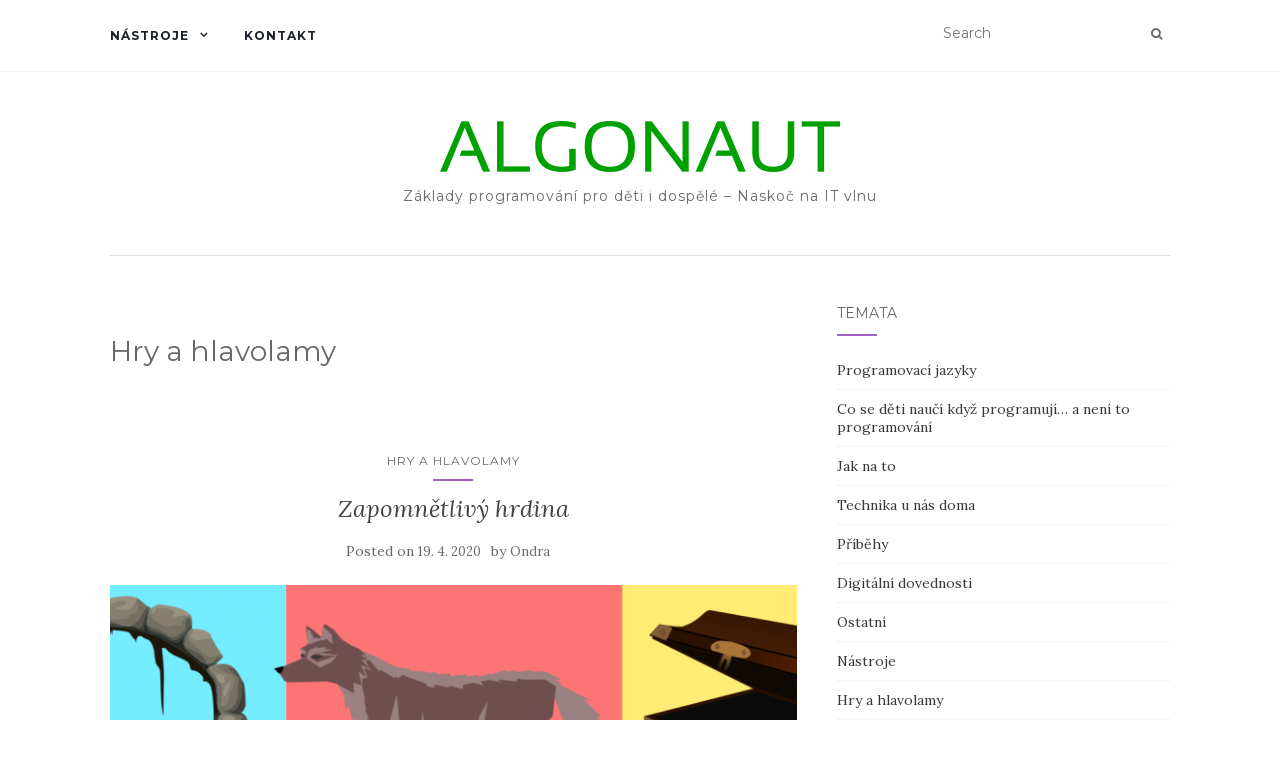

--- FILE ---
content_type: text/html; charset=UTF-8
request_url: https://www.algonaut.cz/category/hry-a-hlavolamy/
body_size: 12330
content:
<!doctype html> <!--[if !IE]><html class="no-js non-ie" lang="cs"> <![endif]--> <!--[if IE 7 ]><html class="no-js ie7" lang="cs"> <![endif]--> <!--[if IE 8 ]><html class="no-js ie8" lang="cs"> <![endif]--> <!--[if IE 9 ]><html class="no-js ie9" lang="cs"> <![endif]--> <!--[if gt IE 9]><!--><html class="no-js" lang="cs"> <!--<![endif]--><head><meta charset="UTF-8"><meta name="viewport" content="width=device-width, initial-scale=1"><link rel="profile" href="http://gmpg.org/xfn/11"><link rel="pingback" href="https://www.algonaut.cz/xmlrpc.php"><title>Hry a hlavolamy &#8211; Algonaut</title><meta name='robots' content='max-image-preview:large' /><style>@font-face {
		font-family: "Bitter";
		src: url("https://www.algonaut.cz/wp-content/plugins/cestina-pro-wordpress/fonts/bitter-regular-webfont.eot");
		src: url("https://www.algonaut.cz/wp-content/plugins/cestina-pro-wordpress/fonts/bitter-regular-webfont.eot?#iefix") format("embedded-opentype"),
				 url("https://www.algonaut.cz/wp-content/plugins/cestina-pro-wordpress/fonts/bitter-regular-webfont.woff") format("woff"),
				 url("https://www.algonaut.cz/wp-content/plugins/cestina-pro-wordpress/fonts/bitter-regular-webfont.ttf") format("truetype");
		font-weight: normal;
		font-style: normal;
}
@font-face {
		font-family: "Bitter";
		src: url("https://www.algonaut.cz/wp-content/plugins/cestina-pro-wordpress/fonts/bitter-bold-webfont.eot");
		src: url("https://www.algonaut.cz/wp-content/plugins/cestina-pro-wordpress/fonts/bitter-bold-webfont.eot?#iefix") format("embedded-opentype"),
				 url("https://www.algonaut.cz/wp-content/plugins/cestina-pro-wordpress/fonts/bitter-bold-webfont.woff") format("woff"),
				 url("https://www.algonaut.cz/wp-content/plugins/cestina-pro-wordpress/fonts/bitter-bold-webfont.ttf") format("truetype");
		font-weight: bold;
		font-style: normal;
}</style><link rel='dns-prefetch' href='//ws.sharethis.com' /><link rel='dns-prefetch' href='//fonts.googleapis.com' /><link rel="alternate" type="application/rss+xml" title="Algonaut &raquo; RSS zdroj" href="https://www.algonaut.cz/feed/" /><link rel="alternate" type="application/rss+xml" title="Algonaut &raquo; RSS komentářů" href="https://www.algonaut.cz/comments/feed/" /><link rel="alternate" type="application/rss+xml" title="Algonaut &raquo; RSS pro rubriku Hry a hlavolamy" href="https://www.algonaut.cz/category/hry-a-hlavolamy/feed/" /> <script defer src="[data-uri]"></script> <style id='wp-emoji-styles-inline-css' type='text/css'>img.wp-smiley, img.emoji {
		display: inline !important;
		border: none !important;
		box-shadow: none !important;
		height: 1em !important;
		width: 1em !important;
		margin: 0 0.07em !important;
		vertical-align: -0.1em !important;
		background: none !important;
		padding: 0 !important;
	}</style><link rel='stylesheet' id='wp-block-library-css' href='https://www.algonaut.cz/wp-includes/css/dist/block-library/style.min.css?ver=6.4.7' type='text/css' media='all' /><style id='classic-theme-styles-inline-css' type='text/css'>/*! This file is auto-generated */
.wp-block-button__link{color:#fff;background-color:#32373c;border-radius:9999px;box-shadow:none;text-decoration:none;padding:calc(.667em + 2px) calc(1.333em + 2px);font-size:1.125em}.wp-block-file__button{background:#32373c;color:#fff;text-decoration:none}</style><style id='global-styles-inline-css' type='text/css'>body{--wp--preset--color--black: #000000;--wp--preset--color--cyan-bluish-gray: #abb8c3;--wp--preset--color--white: #ffffff;--wp--preset--color--pale-pink: #f78da7;--wp--preset--color--vivid-red: #cf2e2e;--wp--preset--color--luminous-vivid-orange: #ff6900;--wp--preset--color--luminous-vivid-amber: #fcb900;--wp--preset--color--light-green-cyan: #7bdcb5;--wp--preset--color--vivid-green-cyan: #00d084;--wp--preset--color--pale-cyan-blue: #8ed1fc;--wp--preset--color--vivid-cyan-blue: #0693e3;--wp--preset--color--vivid-purple: #9b51e0;--wp--preset--gradient--vivid-cyan-blue-to-vivid-purple: linear-gradient(135deg,rgba(6,147,227,1) 0%,rgb(155,81,224) 100%);--wp--preset--gradient--light-green-cyan-to-vivid-green-cyan: linear-gradient(135deg,rgb(122,220,180) 0%,rgb(0,208,130) 100%);--wp--preset--gradient--luminous-vivid-amber-to-luminous-vivid-orange: linear-gradient(135deg,rgba(252,185,0,1) 0%,rgba(255,105,0,1) 100%);--wp--preset--gradient--luminous-vivid-orange-to-vivid-red: linear-gradient(135deg,rgba(255,105,0,1) 0%,rgb(207,46,46) 100%);--wp--preset--gradient--very-light-gray-to-cyan-bluish-gray: linear-gradient(135deg,rgb(238,238,238) 0%,rgb(169,184,195) 100%);--wp--preset--gradient--cool-to-warm-spectrum: linear-gradient(135deg,rgb(74,234,220) 0%,rgb(151,120,209) 20%,rgb(207,42,186) 40%,rgb(238,44,130) 60%,rgb(251,105,98) 80%,rgb(254,248,76) 100%);--wp--preset--gradient--blush-light-purple: linear-gradient(135deg,rgb(255,206,236) 0%,rgb(152,150,240) 100%);--wp--preset--gradient--blush-bordeaux: linear-gradient(135deg,rgb(254,205,165) 0%,rgb(254,45,45) 50%,rgb(107,0,62) 100%);--wp--preset--gradient--luminous-dusk: linear-gradient(135deg,rgb(255,203,112) 0%,rgb(199,81,192) 50%,rgb(65,88,208) 100%);--wp--preset--gradient--pale-ocean: linear-gradient(135deg,rgb(255,245,203) 0%,rgb(182,227,212) 50%,rgb(51,167,181) 100%);--wp--preset--gradient--electric-grass: linear-gradient(135deg,rgb(202,248,128) 0%,rgb(113,206,126) 100%);--wp--preset--gradient--midnight: linear-gradient(135deg,rgb(2,3,129) 0%,rgb(40,116,252) 100%);--wp--preset--font-size--small: 13px;--wp--preset--font-size--medium: 20px;--wp--preset--font-size--large: 36px;--wp--preset--font-size--x-large: 42px;--wp--preset--spacing--20: 0.44rem;--wp--preset--spacing--30: 0.67rem;--wp--preset--spacing--40: 1rem;--wp--preset--spacing--50: 1.5rem;--wp--preset--spacing--60: 2.25rem;--wp--preset--spacing--70: 3.38rem;--wp--preset--spacing--80: 5.06rem;--wp--preset--shadow--natural: 6px 6px 9px rgba(0, 0, 0, 0.2);--wp--preset--shadow--deep: 12px 12px 50px rgba(0, 0, 0, 0.4);--wp--preset--shadow--sharp: 6px 6px 0px rgba(0, 0, 0, 0.2);--wp--preset--shadow--outlined: 6px 6px 0px -3px rgba(255, 255, 255, 1), 6px 6px rgba(0, 0, 0, 1);--wp--preset--shadow--crisp: 6px 6px 0px rgba(0, 0, 0, 1);}:where(.is-layout-flex){gap: 0.5em;}:where(.is-layout-grid){gap: 0.5em;}body .is-layout-flow > .alignleft{float: left;margin-inline-start: 0;margin-inline-end: 2em;}body .is-layout-flow > .alignright{float: right;margin-inline-start: 2em;margin-inline-end: 0;}body .is-layout-flow > .aligncenter{margin-left: auto !important;margin-right: auto !important;}body .is-layout-constrained > .alignleft{float: left;margin-inline-start: 0;margin-inline-end: 2em;}body .is-layout-constrained > .alignright{float: right;margin-inline-start: 2em;margin-inline-end: 0;}body .is-layout-constrained > .aligncenter{margin-left: auto !important;margin-right: auto !important;}body .is-layout-constrained > :where(:not(.alignleft):not(.alignright):not(.alignfull)){max-width: var(--wp--style--global--content-size);margin-left: auto !important;margin-right: auto !important;}body .is-layout-constrained > .alignwide{max-width: var(--wp--style--global--wide-size);}body .is-layout-flex{display: flex;}body .is-layout-flex{flex-wrap: wrap;align-items: center;}body .is-layout-flex > *{margin: 0;}body .is-layout-grid{display: grid;}body .is-layout-grid > *{margin: 0;}:where(.wp-block-columns.is-layout-flex){gap: 2em;}:where(.wp-block-columns.is-layout-grid){gap: 2em;}:where(.wp-block-post-template.is-layout-flex){gap: 1.25em;}:where(.wp-block-post-template.is-layout-grid){gap: 1.25em;}.has-black-color{color: var(--wp--preset--color--black) !important;}.has-cyan-bluish-gray-color{color: var(--wp--preset--color--cyan-bluish-gray) !important;}.has-white-color{color: var(--wp--preset--color--white) !important;}.has-pale-pink-color{color: var(--wp--preset--color--pale-pink) !important;}.has-vivid-red-color{color: var(--wp--preset--color--vivid-red) !important;}.has-luminous-vivid-orange-color{color: var(--wp--preset--color--luminous-vivid-orange) !important;}.has-luminous-vivid-amber-color{color: var(--wp--preset--color--luminous-vivid-amber) !important;}.has-light-green-cyan-color{color: var(--wp--preset--color--light-green-cyan) !important;}.has-vivid-green-cyan-color{color: var(--wp--preset--color--vivid-green-cyan) !important;}.has-pale-cyan-blue-color{color: var(--wp--preset--color--pale-cyan-blue) !important;}.has-vivid-cyan-blue-color{color: var(--wp--preset--color--vivid-cyan-blue) !important;}.has-vivid-purple-color{color: var(--wp--preset--color--vivid-purple) !important;}.has-black-background-color{background-color: var(--wp--preset--color--black) !important;}.has-cyan-bluish-gray-background-color{background-color: var(--wp--preset--color--cyan-bluish-gray) !important;}.has-white-background-color{background-color: var(--wp--preset--color--white) !important;}.has-pale-pink-background-color{background-color: var(--wp--preset--color--pale-pink) !important;}.has-vivid-red-background-color{background-color: var(--wp--preset--color--vivid-red) !important;}.has-luminous-vivid-orange-background-color{background-color: var(--wp--preset--color--luminous-vivid-orange) !important;}.has-luminous-vivid-amber-background-color{background-color: var(--wp--preset--color--luminous-vivid-amber) !important;}.has-light-green-cyan-background-color{background-color: var(--wp--preset--color--light-green-cyan) !important;}.has-vivid-green-cyan-background-color{background-color: var(--wp--preset--color--vivid-green-cyan) !important;}.has-pale-cyan-blue-background-color{background-color: var(--wp--preset--color--pale-cyan-blue) !important;}.has-vivid-cyan-blue-background-color{background-color: var(--wp--preset--color--vivid-cyan-blue) !important;}.has-vivid-purple-background-color{background-color: var(--wp--preset--color--vivid-purple) !important;}.has-black-border-color{border-color: var(--wp--preset--color--black) !important;}.has-cyan-bluish-gray-border-color{border-color: var(--wp--preset--color--cyan-bluish-gray) !important;}.has-white-border-color{border-color: var(--wp--preset--color--white) !important;}.has-pale-pink-border-color{border-color: var(--wp--preset--color--pale-pink) !important;}.has-vivid-red-border-color{border-color: var(--wp--preset--color--vivid-red) !important;}.has-luminous-vivid-orange-border-color{border-color: var(--wp--preset--color--luminous-vivid-orange) !important;}.has-luminous-vivid-amber-border-color{border-color: var(--wp--preset--color--luminous-vivid-amber) !important;}.has-light-green-cyan-border-color{border-color: var(--wp--preset--color--light-green-cyan) !important;}.has-vivid-green-cyan-border-color{border-color: var(--wp--preset--color--vivid-green-cyan) !important;}.has-pale-cyan-blue-border-color{border-color: var(--wp--preset--color--pale-cyan-blue) !important;}.has-vivid-cyan-blue-border-color{border-color: var(--wp--preset--color--vivid-cyan-blue) !important;}.has-vivid-purple-border-color{border-color: var(--wp--preset--color--vivid-purple) !important;}.has-vivid-cyan-blue-to-vivid-purple-gradient-background{background: var(--wp--preset--gradient--vivid-cyan-blue-to-vivid-purple) !important;}.has-light-green-cyan-to-vivid-green-cyan-gradient-background{background: var(--wp--preset--gradient--light-green-cyan-to-vivid-green-cyan) !important;}.has-luminous-vivid-amber-to-luminous-vivid-orange-gradient-background{background: var(--wp--preset--gradient--luminous-vivid-amber-to-luminous-vivid-orange) !important;}.has-luminous-vivid-orange-to-vivid-red-gradient-background{background: var(--wp--preset--gradient--luminous-vivid-orange-to-vivid-red) !important;}.has-very-light-gray-to-cyan-bluish-gray-gradient-background{background: var(--wp--preset--gradient--very-light-gray-to-cyan-bluish-gray) !important;}.has-cool-to-warm-spectrum-gradient-background{background: var(--wp--preset--gradient--cool-to-warm-spectrum) !important;}.has-blush-light-purple-gradient-background{background: var(--wp--preset--gradient--blush-light-purple) !important;}.has-blush-bordeaux-gradient-background{background: var(--wp--preset--gradient--blush-bordeaux) !important;}.has-luminous-dusk-gradient-background{background: var(--wp--preset--gradient--luminous-dusk) !important;}.has-pale-ocean-gradient-background{background: var(--wp--preset--gradient--pale-ocean) !important;}.has-electric-grass-gradient-background{background: var(--wp--preset--gradient--electric-grass) !important;}.has-midnight-gradient-background{background: var(--wp--preset--gradient--midnight) !important;}.has-small-font-size{font-size: var(--wp--preset--font-size--small) !important;}.has-medium-font-size{font-size: var(--wp--preset--font-size--medium) !important;}.has-large-font-size{font-size: var(--wp--preset--font-size--large) !important;}.has-x-large-font-size{font-size: var(--wp--preset--font-size--x-large) !important;}
.wp-block-navigation a:where(:not(.wp-element-button)){color: inherit;}
:where(.wp-block-post-template.is-layout-flex){gap: 1.25em;}:where(.wp-block-post-template.is-layout-grid){gap: 1.25em;}
:where(.wp-block-columns.is-layout-flex){gap: 2em;}:where(.wp-block-columns.is-layout-grid){gap: 2em;}
.wp-block-pullquote{font-size: 1.5em;line-height: 1.6;}</style><link rel='stylesheet' id='titan-adminbar-styles-css' href='https://www.algonaut.cz/wp-content/cache/autoptimize/autoptimize_single_1731ecad1733ac38dafec6a51454ec5f.php?ver=7.3.5' type='text/css' media='all' /><link rel='stylesheet' id='contact-form-7-css' href='https://www.algonaut.cz/wp-content/cache/autoptimize/autoptimize_single_3fd2afa98866679439097f4ab102fe0a.php?ver=5.9' type='text/css' media='all' /><link rel='stylesheet' id='responsive-lightbox-swipebox-css' href='https://www.algonaut.cz/wp-content/plugins/responsive-lightbox/assets/swipebox/swipebox.min.css?ver=2.4.6' type='text/css' media='all' /><link rel='stylesheet' id='activello-bootstrap-css' href='https://www.algonaut.cz/wp-content/themes/activello/assets/css/bootstrap.min.css?ver=6.4.7' type='text/css' media='all' /><link rel='stylesheet' id='activello-icons-css' href='https://www.algonaut.cz/wp-content/themes/activello/assets/css/font-awesome.min.css?ver=6.4.7' type='text/css' media='all' /><link rel='stylesheet' id='activello-fonts-css' href='//fonts.googleapis.com/css?family=Lora%3A400%2C400italic%2C700%2C700italic%7CMontserrat%3A400%2C700%7CMaven+Pro%3A400%2C700&#038;ver=6.4.7' type='text/css' media='all' /><link rel='stylesheet' id='activello-style-css' href='https://www.algonaut.cz/wp-content/cache/autoptimize/autoptimize_single_f498e5a06314ba2a2503e601af960052.php?ver=6.4.7' type='text/css' media='all' /> <script type="text/javascript" src="https://www.algonaut.cz/wp-includes/js/jquery/jquery.min.js?ver=3.7.1" id="jquery-core-js"></script> <script defer type="text/javascript" src="https://www.algonaut.cz/wp-includes/js/jquery/jquery-migrate.min.js?ver=3.4.1" id="jquery-migrate-js"></script> <script defer type="text/javascript" src="https://www.algonaut.cz/wp-content/plugins/responsive-lightbox/assets/swipebox/jquery.swipebox.min.js?ver=2.4.6" id="responsive-lightbox-swipebox-js"></script> <script defer type="text/javascript" src="https://www.algonaut.cz/wp-includes/js/underscore.min.js?ver=1.13.4" id="underscore-js"></script> <script defer type="text/javascript" src="https://www.algonaut.cz/wp-content/plugins/responsive-lightbox/assets/infinitescroll/infinite-scroll.pkgd.min.js?ver=6.4.7" id="responsive-lightbox-infinite-scroll-js"></script> <script defer id="responsive-lightbox-js-before" src="[data-uri]"></script> <script defer type="text/javascript" src="https://www.algonaut.cz/wp-content/cache/autoptimize/autoptimize_single_68f8af044f685b84c7d49ac2356acabf.php?ver=2.4.6" id="responsive-lightbox-js"></script> <script defer type="text/javascript" src="https://www.algonaut.cz/wp-content/themes/activello/assets/js/vendor/modernizr.min.js?ver=6.4.7" id="activello-modernizr-js"></script> <script defer type="text/javascript" src="https://www.algonaut.cz/wp-content/themes/activello/assets/js/vendor/bootstrap.min.js?ver=6.4.7" id="activello-bootstrapjs-js"></script> <script defer type="text/javascript" src="https://www.algonaut.cz/wp-content/themes/activello/assets/js/functions.min.js?ver=6.4.7" id="activello-functions-js"></script> <script defer id='st_insights_js' type="text/javascript" src="https://ws.sharethis.com/button/st_insights.js?publisher=eba0f3ba-f9ab-408c-bc68-c28af5afe749&amp;product=feather&amp;ver=1706355084" id="feather-sharethis-js"></script> <link rel="https://api.w.org/" href="https://www.algonaut.cz/wp-json/" /><link rel="alternate" type="application/json" href="https://www.algonaut.cz/wp-json/wp/v2/categories/7" /><link rel="EditURI" type="application/rsd+xml" title="RSD" href="https://www.algonaut.cz/xmlrpc.php?rsd" /><meta name="generator" content="WordPress 6.4.7" /> <script type="text/javascript">(function(url){
	if(/(?:Chrome\/26\.0\.1410\.63 Safari\/537\.31|WordfenceTestMonBot)/.test(navigator.userAgent)){ return; }
	var addEvent = function(evt, handler) {
		if (window.addEventListener) {
			document.addEventListener(evt, handler, false);
		} else if (window.attachEvent) {
			document.attachEvent('on' + evt, handler);
		}
	};
	var removeEvent = function(evt, handler) {
		if (window.removeEventListener) {
			document.removeEventListener(evt, handler, false);
		} else if (window.detachEvent) {
			document.detachEvent('on' + evt, handler);
		}
	};
	var evts = 'contextmenu dblclick drag dragend dragenter dragleave dragover dragstart drop keydown keypress keyup mousedown mousemove mouseout mouseover mouseup mousewheel scroll'.split(' ');
	var logHuman = function() {
		if (window.wfLogHumanRan) { return; }
		window.wfLogHumanRan = true;
		var wfscr = document.createElement('script');
		wfscr.type = 'text/javascript';
		wfscr.async = true;
		wfscr.src = url + '&r=' + Math.random();
		(document.getElementsByTagName('head')[0]||document.getElementsByTagName('body')[0]).appendChild(wfscr);
		for (var i = 0; i < evts.length; i++) {
			removeEvent(evts[i], logHuman);
		}
	};
	for (var i = 0; i < evts.length; i++) {
		addEvent(evts[i], logHuman);
	}
})('//www.algonaut.cz/?wordfence_lh=1&hid=ED8A7C9F7859E6815C1E19E5C630E900');</script><style type="text/css"></style><style type="text/css">#social li{
			display: inline-block;
		}
		#social li,
		#social ul {
			border: 0!important;
			list-style: none;
			padding-left: 0;
			text-align: center;
		}
		#social li a[href*="twitter.com"] .fa:before,
		.fa-twitter:before {
			content: "\f099"
		}
		#social li a[href*="facebook.com"] .fa:before,
		.fa-facebook-f:before,
		.fa-facebook:before {
			content: "\f09a"
		}
		#social li a[href*="github.com"] .fa:before,
		.fa-github:before {
			content: "\f09b"
		}
		#social li a[href*="/feed"] .fa:before,
		.fa-rss:before {
			content: "\f09e"
		}
		#social li a[href*="pinterest.com"] .fa:before,
		.fa-pinterest:before {
			content: "\f0d2"
		}
		#social li a[href*="plus.google.com"] .fa:before,
		.fa-google-plus:before {
			content: "\f0d5"
		}
		#social li a[href*="linkedin.com"] .fa:before,
		.fa-linkedin:before {
			content: "\f0e1"
		}
		#social li a[href*="youtube.com"] .fa:before,
		.fa-youtube:before {
			content: "\f167"
		}
		#social li a[href*="instagram.com"] .fa:before,
		.fa-instagram:before {
			content: "\f16d"
		}
		#social li a[href*="flickr.com"] .fa:before,
		.fa-flickr:before {
			content: "\f16e"
		}
		#social li a[href*="tumblr.com"] .fa:before,
		.fa-tumblr:before {
			content: "\f173"
		}
		#social li a[href*="dribbble.com"] .fa:before,
		.fa-dribbble:before {
			content: "\f17d"
		}
		#social li a[href*="skype.com"] .fa:before,
		.fa-skype:before {
			content: "\f17e"
		}
		#social li a[href*="foursquare.com"] .fa:before,
		.fa-foursquare:before {
			content: "\f180"
		}
		#social li a[href*="vimeo.com"] .fa:before,
		.fa-vimeo-square:before {
			content: "\f194"
		}
		#social li a[href*="weheartit.com"] .fa:before,
		.fa-heart:before {
			content: "\f004"
		}
		#social li a[href*="spotify.com"] .fa:before,
		.fa-spotify:before {
			content: "\f1bc"
		}
		#social li a[href*="soundcloud.com"] .fa:before,
		.fa-soundcloud:before {
			content: "\f1be"
		}</style><style type="text/css"></style><style>.synved-social-resolution-single {
display: inline-block;
}
.synved-social-resolution-normal {
display: inline-block;
}
.synved-social-resolution-hidef {
display: none;
}

@media only screen and (min--moz-device-pixel-ratio: 2),
only screen and (-o-min-device-pixel-ratio: 2/1),
only screen and (-webkit-min-device-pixel-ratio: 2),
only screen and (min-device-pixel-ratio: 2),
only screen and (min-resolution: 2dppx),
only screen and (min-resolution: 192dpi) {
	.synved-social-resolution-normal {
	display: none;
	}
	.synved-social-resolution-hidef {
	display: inline-block;
	}
}</style><style type="text/css" id="wp-custom-css">span.wpcf7-form-control-wrap.accept-this-2, span.wpcf7-form-control-wrap.accept-this-3 {display: none;}

.ovw_section {
	text-align: center;
	margin-top: 50px;
}

.ovw_list>li {
	padding-top: 20px;
}

.ovw_list>li>a {
	font-family: "Lora", serif;
	font-size: 24px;
	font-style: italic;
	margin-top: 0;
	margin-bottom: 15px;
}</style></head><body class="archive category category-hry-a-hlavolamy category-7 wp-custom-logo has-sidebar-right"><div id="page" class="hfeed site"><header id="masthead" class="site-header" role="banner"><nav class="navbar navbar-default" role="navigation"><div class="container"><div class="row"><div class="site-navigation-inner col-sm-12"><div class="navbar-header"> <button type="button" class="btn navbar-toggle" data-toggle="collapse" data-target=".navbar-ex1-collapse"> <span class="sr-only">Toggle navigation</span> <span class="icon-bar"></span> <span class="icon-bar"></span> <span class="icon-bar"></span> </button></div><div class="collapse navbar-collapse navbar-ex1-collapse"><ul id="menu-horni-lista" class="nav navbar-nav"><li id="menu-item-454" class="menu-item menu-item-type-post_type menu-item-object-page menu-item-has-children menu-item-454"><a title="Nástroje" href="https://www.algonaut.cz/nastroje/">Nástroje </a><span class="activello-dropdown"></span><ul role="menu" class=" dropdown-menu"><li id="menu-item-455" class="menu-item menu-item-type-post_type menu-item-object-page menu-item-455"><a title="Klávesnice s označováním kláves" href="https://www.algonaut.cz/klavesnice-s-oznacovanim-klaves/">Klávesnice s označováním kláves</a></li></ul></li><li id="menu-item-450" class="menu-item menu-item-type-post_type menu-item-object-page menu-item-450"><a title="Kontakt" href="https://www.algonaut.cz/kontakt/">Kontakt</a></li></ul></div><div class="nav-search"><form action="https://www.algonaut.cz/" method="get"><input type="text" name="s" value="" placeholder="Search"><button type="submit" class="header-search-icon" name="submit" id="searchsubmit" value="Search"><i class="fa fa-search"></i></button></form></div></div></div></div></nav><div class="container"><div id="logo"> <span class="site-name"> <a href="https://www.algonaut.cz/" class="custom-logo-link" rel="home"><img width="400" height="51" src="https://www.algonaut.cz/wp-content/uploads/2018/04/algonaut.png" class="custom-logo" alt="Algonaut" decoding="async" srcset="https://www.algonaut.cz/wp-content/uploads/2018/04/algonaut.png 400w, https://www.algonaut.cz/wp-content/uploads/2018/04/algonaut-300x38.png 300w" sizes="(max-width: 400px) 100vw, 400px" /></a> </span><div class="tagline">Základy programování pro děti i dospělé &#8211; Naskoč na IT vlnu</div></div><div id="line"></div></div></header><div id="content" class="site-content"><div class="top-section"></div><div class="container main-content-area"><div class="row"><div class="main-content-inner col-sm-12 col-md-8 "><section id="primary" class="content-area"><main id="main" class="site-main" role="main"><header class="page-header"><h1 class="page-title"> Hry a hlavolamy</h1></header><article id="post-181" class="post-181 post type-post status-publish format-standard has-post-thumbnail hentry category-hry-a-hlavolamy tag-hry tag-offline tag-vyuka"><div class="blog-item-wrap"><div class="post-inner-content"><header class="entry-header page-header"><ul class="single-category"><li class="cat-item cat-item-7 current-cat"><a aria-current="page" href="https://www.algonaut.cz/category/hry-a-hlavolamy/">Hry a hlavolamy</a></li></ul><h2 class="entry-title"><a href="https://www.algonaut.cz/zapomnetlivy-hrdina/" rel="bookmark">Zapomnětlivý hrdina</a></h2><div class="entry-meta"> <span class="posted-on">Posted on <a href="https://www.algonaut.cz/zapomnetlivy-hrdina/" rel="bookmark"><time class="entry-date published" datetime="2020-04-19T15:00:34+02:00">19. 4. 2020</time><time class="updated" datetime="2020-06-19T16:21:03+02:00">19. 6. 2020</time></a></span>by <span class="author vcard"><a class="url fn n" href="https://www.algonaut.cz/author/ondra/">Ondra</a></span></div></header> <a href="https://www.algonaut.cz/zapomnetlivy-hrdina/" title="Zapomnětlivý hrdina" > <img width="710" height="335" src="https://www.algonaut.cz/wp-content/uploads/2020/04/zapomnetlivy-hrdina-cover-710x335.png" class="single-featured wp-post-image" alt="" decoding="async" fetchpriority="high" /> </a><div class="entry-content"><p>Sláva, získali jste mapu k pokladu. Je v temném lese, ale není se čeho bát, protože máte hrdinu, kterého tam pošlete. Ten hrdina je ale zapomnětlivý.</p><div class="read-more"> <a href="https://www.algonaut.cz/zapomnetlivy-hrdina/" title="Zapomnětlivý hrdina">Celý článek</a></div></div></div></div></article></main></section></div><div id="secondary" class="widget-area col-sm-12 col-md-4" role="complementary"><div class="inner"><aside id="activello-cats-3" class="widget activello-cats"><h3 class="widget-title">Témata</h3><div class="cats-widget"><ul><li class="cat-item cat-item-2"><a href="https://www.algonaut.cz/category/programovaci-jazyky/">Programovací jazyky</a></li><li class="cat-item cat-item-4"><a href="https://www.algonaut.cz/category/co-se-deti-nauci-kdyz-programuji-a-neni-to-programovani/">Co se děti naučí když programují&#8230; a není to programování</a></li><li class="cat-item cat-item-5"><a href="https://www.algonaut.cz/category/jak-na-to/">Jak na to</a></li><li class="cat-item cat-item-26"><a href="https://www.algonaut.cz/category/technika-u-nas-doma/">Technika u nás doma</a></li><li class="cat-item cat-item-3"><a href="https://www.algonaut.cz/category/pribehy/">Příběhy</a></li><li class="cat-item cat-item-33"><a href="https://www.algonaut.cz/category/digitalni-dovednosti/">Digitální dovednosti</a></li><li class="cat-item cat-item-6"><a href="https://www.algonaut.cz/category/ostatni-programovani-pro-deti/">Ostatní</a></li><li class="cat-item cat-item-8"><a href="https://www.algonaut.cz/category/nastroje/">Nástroje</a></li><li class="cat-item cat-item-7 current-cat"><a aria-current="page" href="https://www.algonaut.cz/category/hry-a-hlavolamy/">Hry a hlavolamy</a></li><li class="cat-item cat-item-36"><a href="https://www.algonaut.cz/category/umela-inteligence/">Umělá inteligence</a></li></ul></div></aside><aside id="block-2" class="widget widget_block"><div data-naucmese-widget="1" data-naucmese-theme="light" data-naucmese-lector="846" data-naucmese-affiliate="uphz425rjo3y5hdfdbnq634qr63g2wjh" data-naucmese-course="6831" data-naucmese-target-blank="1" data-naucmese-header-show-lector="0"></div> <script defer type="text/javascript" src="https://www.naucmese.cz/cdn/widgets.js"></script></aside><aside id="custom_html-2" class="widget_text widget widget_custom_html"><h3 class="widget-title">Info</h3><div class="textwidget custom-html-widget"><ul><li class="page_item page-item-26"><a href="/kontakt/">Kontakt</a></li><li class="page_item page-item-26"><a href="https://www.makeITtoday.cz">makeITtoday</a></li></ul></div></aside><aside id="archives-4" class="widget widget_archive"><h3 class="widget-title">Archiv</h3> <label class="screen-reader-text" for="archives-dropdown-4">Archiv</label> <select id="archives-dropdown-4" name="archive-dropdown"><option value="">Vybrat měsíc</option><option value='https://www.algonaut.cz/2023/07/'> Červenec 2023 &nbsp;(1)</option><option value='https://www.algonaut.cz/2021/05/'> Květen 2021 &nbsp;(1)</option><option value='https://www.algonaut.cz/2021/04/'> Duben 2021 &nbsp;(1)</option><option value='https://www.algonaut.cz/2021/03/'> Březen 2021 &nbsp;(1)</option><option value='https://www.algonaut.cz/2020/12/'> Prosinec 2020 &nbsp;(2)</option><option value='https://www.algonaut.cz/2020/11/'> Listopad 2020 &nbsp;(1)</option><option value='https://www.algonaut.cz/2020/09/'> Září 2020 &nbsp;(2)</option><option value='https://www.algonaut.cz/2020/06/'> Červen 2020 &nbsp;(1)</option><option value='https://www.algonaut.cz/2020/04/'> Duben 2020 &nbsp;(1)</option><option value='https://www.algonaut.cz/2020/03/'> Březen 2020 &nbsp;(1)</option><option value='https://www.algonaut.cz/2020/02/'> Únor 2020 &nbsp;(1)</option><option value='https://www.algonaut.cz/2020/01/'> Leden 2020 &nbsp;(1)</option><option value='https://www.algonaut.cz/2019/12/'> Prosinec 2019 &nbsp;(1)</option><option value='https://www.algonaut.cz/2019/11/'> Listopad 2019 &nbsp;(1)</option><option value='https://www.algonaut.cz/2019/09/'> Září 2019 &nbsp;(1)</option><option value='https://www.algonaut.cz/2019/08/'> Srpen 2019 &nbsp;(1)</option><option value='https://www.algonaut.cz/2019/07/'> Červenec 2019 &nbsp;(2)</option><option value='https://www.algonaut.cz/2019/06/'> Červen 2019 &nbsp;(2)</option><option value='https://www.algonaut.cz/2019/05/'> Květen 2019 &nbsp;(2)</option><option value='https://www.algonaut.cz/2019/04/'> Duben 2019 &nbsp;(1)</option><option value='https://www.algonaut.cz/2019/03/'> Březen 2019 &nbsp;(2)</option><option value='https://www.algonaut.cz/2019/02/'> Únor 2019 &nbsp;(2)</option><option value='https://www.algonaut.cz/2019/01/'> Leden 2019 &nbsp;(1)</option><option value='https://www.algonaut.cz/2018/12/'> Prosinec 2018 &nbsp;(2)</option> </select> <script defer src="[data-uri]"></script> </aside></div></div></div></div></div></div><div id="footer-area"><footer id="colophon" class="site-footer" role="contentinfo"><div class="site-info container"><div class="row"><div class="copyright col-md-12"> Copyright (c) Ondřej Vošta						Šablonu <a href="http://colorlib.com/" target="_blank">Colorlib</a> pohání <a href="http://wordpress.org/" target="_blank">WordPress</a></div></div></div> <button class="scroll-to-top"><i class="fa fa-angle-up"></i></button></footer></div></div> <script defer src="[data-uri]"></script> <script defer src="[data-uri]"></script> <script defer type="text/javascript" src="https://www.algonaut.cz/wp-content/cache/autoptimize/autoptimize_single_efc27e253fae1b7b891fb5a40e687768.php?ver=5.9" id="swv-js"></script> <script defer id="contact-form-7-js-extra" src="[data-uri]"></script> <script defer type="text/javascript" src="https://www.algonaut.cz/wp-content/cache/autoptimize/autoptimize_single_917602d642f84a211838f0c1757c4dc1.php?ver=5.9" id="contact-form-7-js"></script> <script defer type="text/javascript" src="https://www.algonaut.cz/wp-content/cache/autoptimize/autoptimize_single_f0e1962b8661f196a6a2a6379227d6f6.php?ver=20140222" id="activello-skip-link-focus-fix-js"></script> </body></html>